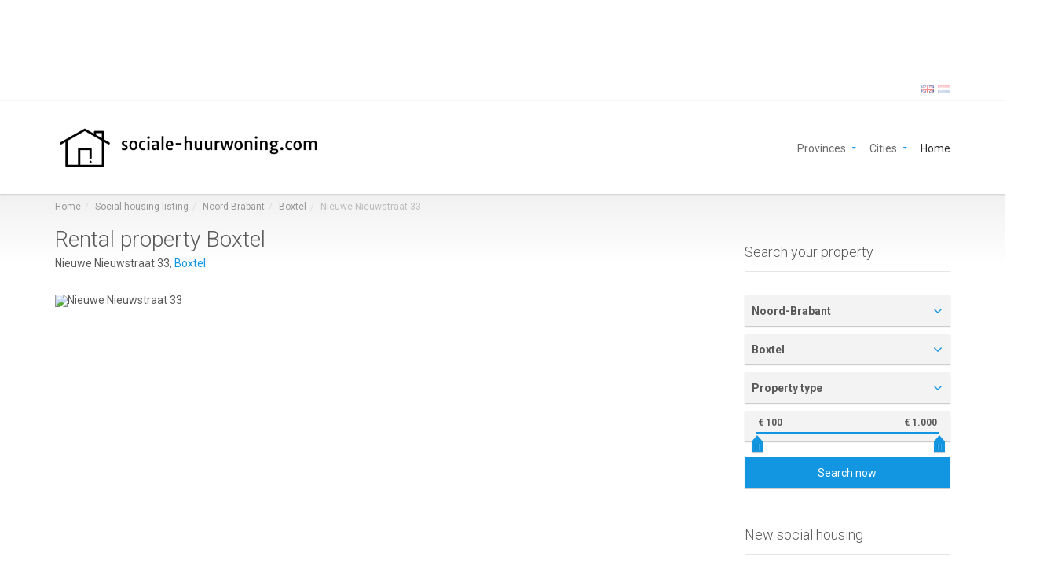

--- FILE ---
content_type: text/html; charset=UTF-8
request_url: https://sociale-huurwoning.com/en/noord-brabant/boxtel/nieuwe-nieuwstraat-33.html
body_size: 4717
content:
<!DOCTYPE html><html lang="en"><head><meta charset="UTF-8" /><meta name="viewport" content="width=device-width, initial-scale=1.0"><meta name="author" content="sociale-huurwoning.com"><link rel="apple-touch-icon" sizes="57x57" href="/static-assets/img/favicon/apple-icon-57x57.png"><link rel="apple-touch-icon" sizes="60x60" href="/static-assets/img/favicon/apple-icon-60x60.png"><link rel="apple-touch-icon" sizes="72x72" href="/static-assets/img/favicon/apple-icon-72x72.png"><link rel="apple-touch-icon" sizes="76x76" href="/static-assets/img/favicon/apple-icon-76x76.png"><link rel="apple-touch-icon" sizes="114x114" href="/static-assets/img/favicon/apple-icon-114x114.png"><link rel="apple-touch-icon" sizes="120x120" href="/static-assets/img/favicon/apple-icon-120x120.png"><link rel="apple-touch-icon" sizes="144x144" href="/static-assets/img/favicon/apple-icon-144x144.png"><link rel="apple-touch-icon" sizes="152x152" href="/static-assets/img/favicon/apple-icon-152x152.png"><link rel="apple-touch-icon" sizes="180x180" href="/static-assets/img/favicon/apple-icon-180x180.png"><link rel="icon" type="image/png" sizes="192x192" href="/static-assets/img/favicon/android-icon-192x192.png"><link rel="icon" type="image/png" sizes="32x32" href="/static-assets/img/favicon/favicon-32x32.png"><link rel="icon" type="image/png" sizes="96x96" href="/static-assets/img/favicon/favicon-96x96.png"><link rel="icon" type="image/png" sizes="16x16" href="/static-assets/img/favicon/favicon-16x16.png"><link rel="manifest" href="/static-assets/img/favicon/manifest.json"><meta name="msapplication-TileColor" content="#ffffff"><meta name="msapplication-TileImage" content="/static-assets/img/favicon/ms-icon-144x144.png"><meta name="theme-color" content="#ffffff"><title>Social housing: Nieuwe Nieuwstraat 33, Boxtel [sociale-huurwoning.com]</title><link href="https://sociale-huurwoning.com/en/noord-brabant/boxtel/nieuwe-nieuwstraat-33.html" rel="canonical"><link href="/assets/css-compress/087a7e97127886de8151238f9b4966fc.css?v=1765813511" rel="stylesheet"><link href="http://sociale-huurwoning.com/en/noord-brabant/boxtel/nieuwe-nieuwstraat-33.html" rel="alternate" hreflang="en"><link href="http://sociale-huurwoning.com/nl/noord-brabant/boxtel/nieuwe-nieuwstraat-33.html" rel="alternate" hreflang="nl"><script async src="https://www.googletagmanager.com/gtag/js?id=UA-119671961-2"></script><script>
window.dataLayer = window.dataLayer || [];
function gtag() {
dataLayer.push(arguments);
}
gtag('js', new Date());
gtag('config', 'UA-119671961-2');
</script><script data-ad-client="ca-pub-7999474720763414" async src="https://pagead2.googlesyndication.com/pagead/js/adsbygoogle.js"></script></head><body class="page-sub-page page-property-detail" id="page-top" data-spy="scroll" data-target=".navigation" data-offset="90"><div class="wrapper"><div class="navigation"><div class="secondary-navigation"><div class="container"><div class="user-area"><div class="language-bar"><div class="language-bar"><a href="/en/noord-brabant/boxtel/nieuwe-nieuwstraat-33.html" class="active"><img src="/static-assets/img/flags/gb.png" alt="Flag gb"></a><a href="/nl/noord-brabant/boxtel/nieuwe-nieuwstraat-33.html"><img src="/static-assets/img/flags/nl.png" alt="Flag nl"></a></div> </div></div></div></div><div class="container"><header class="navbar" id="top" role="banner"><div class="navbar-header"><button class="navbar-toggle" type="button" data-toggle="collapse" data-target=".bs-navbar-collapse"><span class="sr-only">Toggle navigation</span><span class="icon-bar"></span><span class="icon-bar"></span><span class="icon-bar"></span></button><div class="navbar-brand nav" id="brand"><a href="/en"><img
src="/static-assets/img/sociale-huurwoning.com.webp"
alt="logo sociale-huurwoning.com"
class="logo"></a></div></div><nav class="collapse navbar-collapse bs-navbar-collapse navbar-right" role="navigation"><ul class="nav navbar-nav"><li class="has-child"><a href="#">Provinces</a><ul class="child-navigation"><li><a href="/en/noord-brabant.html">Noord-Brabant</a></li><li><a href="/en/zuid-holland.html">Zuid-Holland</a></li><li><a href="/en/noord-holland.html">Noord-Holland</a></li><li><a href="/en/gelderland.html">Gelderland</a></li><li><a href="/en/limburg.html">Limburg</a></li><li><a href="/en/overijssel.html">Overijssel</a></li><li><a href="/en/utrecht.html">Utrecht</a></li><li><a href="/en/groningen.html">Groningen</a></li><li><a href="/en/friesland.html">Friesland</a></li><li><a href="/en/drenthe.html">Drenthe</a></li><li><a href="/en/zeeland.html">Zeeland</a></li><li><a href="/en/flevoland.html">Flevoland</a></li><li><a href="/en/vlaams-gewest.html">Vlaams Gewest</a></li></ul></li><li class="has-child"><a href="#">Cities</a><ul class="child-navigation"><li><a href="/en/groningen/groningen.html">Groningen</a></li><li><a href="/en/noord-holland/amsterdam.html">Amsterdam</a></li><li><a href="/en/zuid-holland/den-haag.html">Den Haag</a></li><li><a href="/en/zuid-holland/leidschendam.html">Leidschendam</a></li><li><a href="/en/zuid-holland/leiden.html">Leiden</a></li><li><a href="/en/overijssel/enschede.html">Enschede</a></li><li><a href="/en/noord-brabant/tilburg.html">Tilburg</a></li><li><a href="/en/friesland/leeuwarden.html">Leeuwarden</a></li><li><a href="/en/zuid-holland/dordrecht.html">Dordrecht</a></li><li><a href="/en/utrecht/utrecht.html">Utrecht</a></li><li><a href="/en/noord-brabant/bergen-op-zoom.html">Bergen op Zoom</a></li><li><a href="/en/limburg/heerlen.html">Heerlen</a></li><li><a href="/en/limburg/maastricht.html">Maastricht</a></li><li><a href="/en/gelderland/nijmegen.html">Nijmegen</a></li><li><a href="/en/noord-brabant/breda.html">Breda</a></li></ul></li><li class="active"><a href="/en">
Home </a></li></ul></nav></header></div></div><div id="page-content"><div class="container"><ol class="breadcrumb"><li><a href="/en">Home</a></li><li><a href="/en/nederland.html">Social housing listing</a></li><li><a href="/en/noord-brabant.html">Noord-Brabant</a></li><li><a href="/en/noord-brabant/boxtel.html">Boxtel</a></li><li class="active">Nieuwe Nieuwstraat 33</li></ol></div><div class="container"><div class="row"><div class="col-md-9 col-sm-9"><section id="property-detail"><header class="property-title"><h1>Rental property Boxtel</h1><figure>
Nieuwe Nieuwstraat 33,
<a href="/en/nederland.html?city=boxtel">Boxtel</a> </figure></header><section id="property-gallery"><div id="carousel" class="carousel slide" data-interval="false"><div class="carousel-inner" role="listbox"><div class="item active"><img alt="Nieuwe Nieuwstraat 33"
loading="lazy"
referrerpolicy="no-referrer"
style="width:100%; height: auto;"
src="https://www.woonserviceregionaal.nl/File_Cabinet/WoonServiceDenBoschWoningCartotheek/36162_85689/1006673_69817.jpg"></div></div></div></section><div class="row"><div class="col-md-4 col-sm-12"><section id="quick-summary" class="clearfix"><header><h2>Quick summary</h2></header><dl><dt>Location</dt><dd>Boxtel</dd><dt>Rental price</dt><dd><span class="tag price">€730.00</span></dd><dt>Property type</dt><dd>Eengezinswoning</dd><dt>Area:</dt><dd>104 m<sup>2</sup></dd><dt>Rooms:</dt><dd>5</dd><dt>Beds:</dt><dd>4</dd><dt>Waiting time:</dt><dd><span class="not-set">(not set)</span></dd><dt>Date available:</dt><dd>Nov 17, 2023</dd><dt>Maximum income:</dt><dd>€39.055.00</dd><dt>Status:</dt><dd>Expired</dd></dl></section></div><div class="col-md-8 col-sm-12"><section id="description"><header><h2>Property description</h2></header><p class="description-short">
In de ruim opgezette wijk Oost vind je deze **grote eengezinswoningen** met
zolder en **drie slaapkamers**. In de directe omgeving van het huis zijn volop
speeltuinen en ook de scholen zijn dichtbij. Je wandelt in 5 minuten naar
winkelcentrum Oosterhof en op de fiets zit je in een paar minuten in het
centrum van Boxtel. Deze ruime huizen zijn een echte aanrader voor gezinnen
met kinderen.
#### Belangrijkste kenmerken op een rij
* Grote eengezinswoning
* 3 slaapkamers
#### Goed om te weten
* Keuken mag vervangen worden in bewoonde staat
* Volop speeltuinen en scholen dichtbij
* Aanrader voor gezinnen met kinderen
#### Zelf aangebrachte veranderingen
* Tegelvloer op de begane grond
* Steenstrips in de woonkamer
* Verlengd aanrechtblad in de keuken
* Schuttingen
* Als huurder bent u zelf verantwoordelijk voor het onderhoud van zelf aangebrachte veranderingen. Bij vervanging vervangt Woonstichting JOOST deze onderdelen op standaardniveau.
#### Zaken ter overname
* Laminaatvloer op de eerste etage
* Vloerbedekking op de trap
* Gordijnen
</p></section><section id="property-map"><header><h2>Map</h2></header><div class="property-detail-map-wrapper"><div class="property-detail-map" id="property-detail-map"></div></div></section></div></div></section></div><div class="col-md-3 col-sm-3"><section id="sidebar"><aside id="edit-search"><header><h3>Search your property</h3></header><form role="form" action="/en/search.html" id="form-map" class="form-map form-search"><div class="form-group"><select name="province"><option value="">Province</option><option value="noord-brabant" selected>Noord-Brabant</option><option value="zuid-holland">Zuid-Holland</option><option value="noord-holland">Noord-Holland</option><option value="gelderland">Gelderland</option><option value="limburg">Limburg</option><option value="overijssel">Overijssel</option><option value="utrecht">Utrecht</option><option value="groningen">Groningen</option><option value="friesland">Friesland</option><option value="drenthe">Drenthe</option><option value="zeeland">Zeeland</option><option value="flevoland">Flevoland</option><option value="vlaams-gewest">Vlaams Gewest</option></select> </div><div class="form-group"><select name="city"><option value="">City</option><option value="amsterdam">Amsterdam</option><option value="den-haag">Den Haag</option><option value="s-hertogenbosch">&#039;s-Hertogenbosch</option><option value="groningen">Groningen</option><option value="rotterdam">Rotterdam</option><option value="eindhoven">Eindhoven</option><option value="tilburg">Tilburg</option><option value="utrecht">Utrecht</option><option value="breda">Breda</option><option value="oss">Oss</option><option value="nijmegen">Nijmegen</option><option value="arnhem">Arnhem</option><option value="zoetermeer">Zoetermeer</option><option value="delft">Delft</option><option value="leeuwarden">Leeuwarden</option><option value="maastricht">Maastricht</option><option value="helmond">Helmond</option><option value="enschede">Enschede</option><option value="heerlen">Heerlen</option><option value="zwolle">Zwolle</option><option value="hengelo">Hengelo</option><option value="leiden">Leiden</option><option value="assen">Assen</option><option value="boxtel" selected>Boxtel</option><option value="alkmaar">Alkmaar</option><option value="haarlem">Haarlem</option><option value="almere">Almere</option><option value="apeldoorn">Apeldoorn</option><option value="dordrecht">Dordrecht</option><option value="amersfoort">Amersfoort</option><option value="roosendaal">Roosendaal</option><option value="ede">Ede</option><option value="hilversum">Hilversum</option><option value="rosmalen">Rosmalen</option><option value="emmen">Emmen</option><option value="veenendaal">Veenendaal</option><option value="bergen-op-zoom">Bergen op Zoom</option><option value="rijswijk">Rijswijk</option><option value="zaandam">Zaandam</option><option value="kerkrade">Kerkrade</option><option value="hoogeveen">Hoogeveen</option><option value="almelo">Almelo</option><option value="meppel">Meppel</option><option value="gouda">Gouda</option><option value="roermond">Roermond</option><option value="deventer">Deventer</option><option value="oosterhout">Oosterhout</option><option value="alphen-aan-den-rijn">Alphen aan den Rijn</option><option value="heerenveen">Heerenveen</option><option value="zeist">Zeist</option><option value="drachten">Drachten</option><option value="venlo">Venlo</option><option value="den-helder">Den Helder</option><option value="vlissingen">Vlissingen</option><option value="ijmuiden">IJmuiden</option><option value="sneek">Sneek</option><option value="spijkenisse">Spijkenisse</option><option value="zwijndrecht">Zwijndrecht</option><option value="uden">Uden</option></select> </div><div class="form-group"><select name="type"><option value="">Property type</option><option value="Appartement">Appartement</option><option value="Eengezinswoning">Eengezinswoning</option><option value="Tussenwoning">Tussenwoning</option><option value="Portiekwoning">Portiekwoning</option><option value="Benedenwoning">Benedenwoning</option><option value="Hoekwoning">Hoekwoning</option><option value="Maisonnette">Maisonnette</option><option value="Bovenwoning">Bovenwoning</option><option value="Seniorenwoning">Seniorenwoning</option><option value="Parkeerplaats">Parkeerplaats</option><option value="Studentenwoning">Studentenwoning</option><option value="Studio">Studio</option><option value="Bungalow">Bungalow</option></select> </div><div class="form-group"><div class="price-range"><input id="price-input" type="text" name="price"
value="100;1000"></div></div><div class="form-group"><button type="submit" class="btn btn-default">
Search now </button></div></form> </aside><aside id="featured-properties"><header><h3>New social housing</h3></header><div class="property small"><a href="/en/zeeland/wemeldinge/bierweg-23.html"><div class="property-image"><img alt="Bierweg 23, 4424 EL Wemeldinge, Nederland"
loading="lazy"
referrerpolicy="no-referrer"
src="https://www.zuidwestwonen.nl/portal/uploads/dwelling/pictures/87111-695e7e4a237b9.png"></div></a><div class="info"><a href="/en/zeeland/wemeldinge/bierweg-23.html"><h4>Bierweg 23</h4></a><figure>Wemeldinge</figure><div class="tag price">€713.02</div></div></div><div class="property small"><a href="/en/zeeland/wemeldinge/bierweg-27.html"><div class="property-image"><img alt="Bierweg 27, 4424 EL Wemeldinge, Nederland"
loading="lazy"
referrerpolicy="no-referrer"
src="https://www.zuidwestwonen.nl/portal/uploads/dwelling/pictures/87113-695e80b7f3ce3.png"></div></a><div class="info"><a href="/en/zeeland/wemeldinge/bierweg-27.html"><h4>Bierweg 27</h4></a><figure>Wemeldinge</figure><div class="tag price">€713.02</div></div></div><div class="property small"><a href="/en/zeeland/wolphaartsdijk/van-der-baanstraat-6.html"><div class="property-image"><img alt="Van der Baanstraat 6, 4471 BR Wolphaartsdijk, Nederland"
loading="lazy"
referrerpolicy="no-referrer"
src="https://www.zuidwestwonen.nl/portal/uploads/dwelling/pictures/87121-695e76c5a3861.png"></div></a><div class="info"><a href="/en/zeeland/wolphaartsdijk/van-der-baanstraat-6.html"><h4>Van der Baanstraat 6</h4></a><figure>Wolphaartsdijk</figure><div class="tag price">€691.45</div></div></div></aside> </section></div></div></div></div><footer id="page-footer"><div class="inner"><aside id="footer-main"><div class="container"><div class="row"><div class="col-md-3 col-sm-3"><article><h3>About us</h3><p>
We are sociale-huurwoning.com. We want to offer one website for all social housing in The Netherlands. We want to offer all social housing on a simple map. Thereby we want to make finding your next place as easy as possible. </p></article> </div><div class="col-md-3 col-sm-3"><article><h3>Recently added</h3><div class="property small"><a href="/en/noord-brabant/sint-willebrord/boterbloemstraat-.html"><div class="property-image"><img alt="Boterbloemstraat , 4711 Sint Willebrord, Nederland"
loading="lazy"
referrerpolicy="no-referrer"
src="https://www.klikvoorwonen.nl/portal/uploads/dwelling/pictures/97628-697b6b0fa9731.jpg"></div></a><div class="info"><a href="/en/noord-brabant/sint-willebrord/boterbloemstraat-.html"><h4>Boterbloemstraat </h4></a><figure>Sint Willebrord</figure><div class="tag price">€498.20</div></div></div><div class="property small"><a href="/en/noord-holland/schagen/verzetlaan-.html"><div class="property-image"><img alt="Verzetlaan , Schagen, Nederland"
loading="lazy"
referrerpolicy="no-referrer"
src="https://d2lqz2d0p74ljk.cloudfront.net/housedocs/d6e68c90-9ab1-4d98-a6339ce71eeb0b91.jpg"></div></a><div class="info"><a href="/en/noord-holland/schagen/verzetlaan-.html"><h4>Verzetlaan </h4></a><figure>Schagen</figure><div class="tag price">€425.00</div></div></div></article> </div><div class="col-md-3 col-sm-3"><article><h3>Contact</h3><address><strong>sociale-huurwoning.com</strong><br></address><ul class="list-unstyled"><li><a href="/en/privacy.html">Privacy statement</a></li></ul></article> </div><div class="col-md-3 col-sm-3"><article><h3>Useful links</h3><ul class="list-unstyled list-links"><li><a href="/en/groningen/groningen.html">Social housing in Groningen</a></li><li><a href="/en/noord-holland/amsterdam.html">Social housing in Amsterdam</a></li><li><a href="/en/zuid-holland/den-haag.html">Social housing in Den Haag</a></li><li><a href="/en/zuid-holland/leidschendam.html">Social housing in Leidschendam</a></li><li><a href="/en/zuid-holland/leiden.html">Social housing in Leiden</a></li></ul></article></div></div></div></aside><aside id="footer-thumbnails" class="footer-thumbnails"></aside><aside id="footer-copyright"><div class="container"><span class="pull-right"><a href="#page-top" class="roll">Go to top</a></span></div></aside></div></footer> </div><div id="overlay"></div><script src="/assets/js-compress/df8472a517919ca29703430c98151cf6.js?v=1765813511"></script><script>jQuery(function ($) {
initMapOSM(243392);
});</script> </body><link href='https://fonts.googleapis.com/css?family=Roboto:300,400,700&display=swap' rel='stylesheet' type='text/css'><link href="/static-assets/fonts/font-awesome-4.7.0/css/font-awesome.css" rel="stylesheet" type="text/css"></html>

--- FILE ---
content_type: text/html; charset=UTF-8
request_url: https://sociale-huurwoning.com/property-marker/243392.json
body_size: 145
content:
["Nieuwe Nieuwstraat 33","Boxtel","€ 730",51.591,5.33571,"/noord-brabant/boxtel/nieuwe-nieuwstraat-33.html","https://www.woonserviceregionaal.nl/File_Cabinet/WoonServiceDenBoschWoningCartotheek/36162_85689/1006673_69817.jpg","/static-assets/img/property-types/single-family.png","Eengezinswoning"]

--- FILE ---
content_type: text/html; charset=utf-8
request_url: https://www.google.com/recaptcha/api2/aframe
body_size: 268
content:
<!DOCTYPE HTML><html><head><meta http-equiv="content-type" content="text/html; charset=UTF-8"></head><body><script nonce="GWZ2lNDcRX4lDMlrEY1wvg">/** Anti-fraud and anti-abuse applications only. See google.com/recaptcha */ try{var clients={'sodar':'https://pagead2.googlesyndication.com/pagead/sodar?'};window.addEventListener("message",function(a){try{if(a.source===window.parent){var b=JSON.parse(a.data);var c=clients[b['id']];if(c){var d=document.createElement('img');d.src=c+b['params']+'&rc='+(localStorage.getItem("rc::a")?sessionStorage.getItem("rc::b"):"");window.document.body.appendChild(d);sessionStorage.setItem("rc::e",parseInt(sessionStorage.getItem("rc::e")||0)+1);localStorage.setItem("rc::h",'1769898084509');}}}catch(b){}});window.parent.postMessage("_grecaptcha_ready", "*");}catch(b){}</script></body></html>